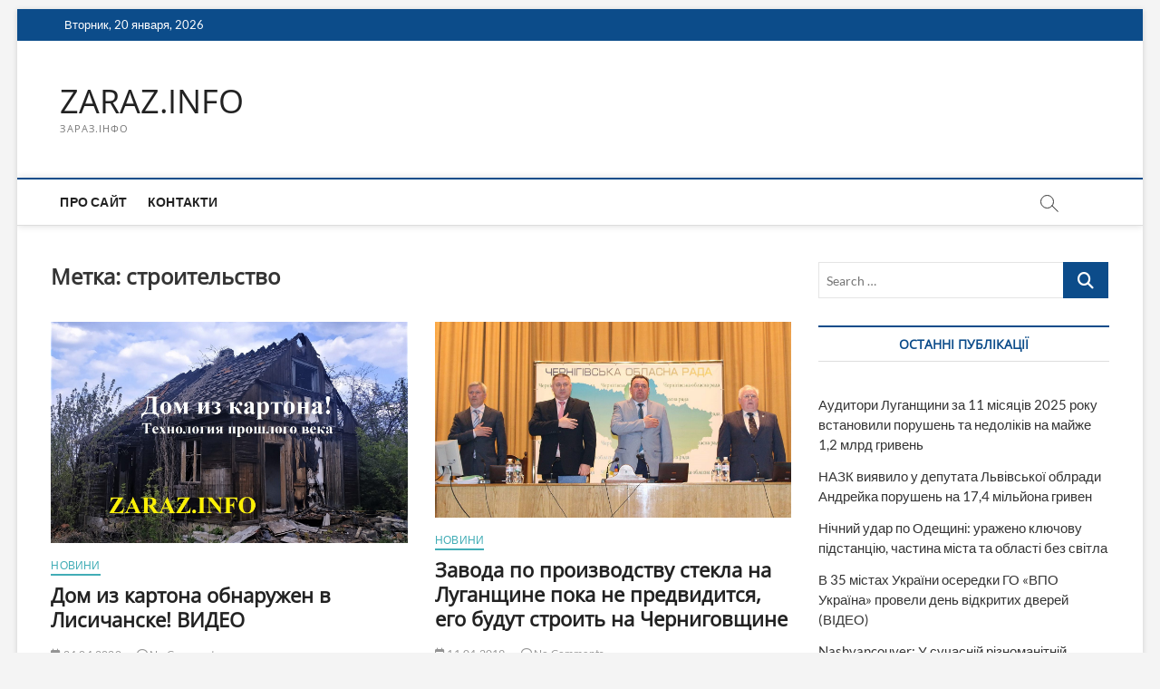

--- FILE ---
content_type: text/html; charset=UTF-8
request_url: https://zaraz.info/tag/stroitelstvo/
body_size: 14347
content:
<!DOCTYPE html>
<html lang="ru-RU">
<head>
<meta charset="UTF-8" />
<link rel="profile" href="https://gmpg.org/xfn/11" />
<title>строительство &#8212; ZARAZ.INFO</title>
		 		 		 		 		 		 		 		 		 		 		 <meta name='robots' content='max-image-preview:large' />
<link rel='dns-prefetch' href='//www.googletagmanager.com' />
<link rel='dns-prefetch' href='//pagead2.googlesyndication.com' />
<link rel="alternate" type="application/rss+xml" title="ZARAZ.INFO &raquo; Лента" href="https://zaraz.info/feed/" />
<link rel="alternate" type="application/rss+xml" title="ZARAZ.INFO &raquo; Лента комментариев" href="https://zaraz.info/comments/feed/" />
<link rel="alternate" type="application/rss+xml" title="ZARAZ.INFO &raquo; Лента метки строительство" href="https://zaraz.info/tag/stroitelstvo/feed/" />
<style id='wp-img-auto-sizes-contain-inline-css' type='text/css'>
img:is([sizes=auto i],[sizes^="auto," i]){contain-intrinsic-size:3000px 1500px}
/*# sourceURL=wp-img-auto-sizes-contain-inline-css */
</style>
<style id='wp-emoji-styles-inline-css' type='text/css'>

	img.wp-smiley, img.emoji {
		display: inline !important;
		border: none !important;
		box-shadow: none !important;
		height: 1em !important;
		width: 1em !important;
		margin: 0 0.07em !important;
		vertical-align: -0.1em !important;
		background: none !important;
		padding: 0 !important;
	}
/*# sourceURL=wp-emoji-styles-inline-css */
</style>
<style id='wp-block-library-inline-css' type='text/css'>
:root{--wp-block-synced-color:#7a00df;--wp-block-synced-color--rgb:122,0,223;--wp-bound-block-color:var(--wp-block-synced-color);--wp-editor-canvas-background:#ddd;--wp-admin-theme-color:#007cba;--wp-admin-theme-color--rgb:0,124,186;--wp-admin-theme-color-darker-10:#006ba1;--wp-admin-theme-color-darker-10--rgb:0,107,160.5;--wp-admin-theme-color-darker-20:#005a87;--wp-admin-theme-color-darker-20--rgb:0,90,135;--wp-admin-border-width-focus:2px}@media (min-resolution:192dpi){:root{--wp-admin-border-width-focus:1.5px}}.wp-element-button{cursor:pointer}:root .has-very-light-gray-background-color{background-color:#eee}:root .has-very-dark-gray-background-color{background-color:#313131}:root .has-very-light-gray-color{color:#eee}:root .has-very-dark-gray-color{color:#313131}:root .has-vivid-green-cyan-to-vivid-cyan-blue-gradient-background{background:linear-gradient(135deg,#00d084,#0693e3)}:root .has-purple-crush-gradient-background{background:linear-gradient(135deg,#34e2e4,#4721fb 50%,#ab1dfe)}:root .has-hazy-dawn-gradient-background{background:linear-gradient(135deg,#faaca8,#dad0ec)}:root .has-subdued-olive-gradient-background{background:linear-gradient(135deg,#fafae1,#67a671)}:root .has-atomic-cream-gradient-background{background:linear-gradient(135deg,#fdd79a,#004a59)}:root .has-nightshade-gradient-background{background:linear-gradient(135deg,#330968,#31cdcf)}:root .has-midnight-gradient-background{background:linear-gradient(135deg,#020381,#2874fc)}:root{--wp--preset--font-size--normal:16px;--wp--preset--font-size--huge:42px}.has-regular-font-size{font-size:1em}.has-larger-font-size{font-size:2.625em}.has-normal-font-size{font-size:var(--wp--preset--font-size--normal)}.has-huge-font-size{font-size:var(--wp--preset--font-size--huge)}.has-text-align-center{text-align:center}.has-text-align-left{text-align:left}.has-text-align-right{text-align:right}.has-fit-text{white-space:nowrap!important}#end-resizable-editor-section{display:none}.aligncenter{clear:both}.items-justified-left{justify-content:flex-start}.items-justified-center{justify-content:center}.items-justified-right{justify-content:flex-end}.items-justified-space-between{justify-content:space-between}.screen-reader-text{border:0;clip-path:inset(50%);height:1px;margin:-1px;overflow:hidden;padding:0;position:absolute;width:1px;word-wrap:normal!important}.screen-reader-text:focus{background-color:#ddd;clip-path:none;color:#444;display:block;font-size:1em;height:auto;left:5px;line-height:normal;padding:15px 23px 14px;text-decoration:none;top:5px;width:auto;z-index:100000}html :where(.has-border-color){border-style:solid}html :where([style*=border-top-color]){border-top-style:solid}html :where([style*=border-right-color]){border-right-style:solid}html :where([style*=border-bottom-color]){border-bottom-style:solid}html :where([style*=border-left-color]){border-left-style:solid}html :where([style*=border-width]){border-style:solid}html :where([style*=border-top-width]){border-top-style:solid}html :where([style*=border-right-width]){border-right-style:solid}html :where([style*=border-bottom-width]){border-bottom-style:solid}html :where([style*=border-left-width]){border-left-style:solid}html :where(img[class*=wp-image-]){height:auto;max-width:100%}:where(figure){margin:0 0 1em}html :where(.is-position-sticky){--wp-admin--admin-bar--position-offset:var(--wp-admin--admin-bar--height,0px)}@media screen and (max-width:600px){html :where(.is-position-sticky){--wp-admin--admin-bar--position-offset:0px}}

/*# sourceURL=wp-block-library-inline-css */
</style><style id='global-styles-inline-css' type='text/css'>
:root{--wp--preset--aspect-ratio--square: 1;--wp--preset--aspect-ratio--4-3: 4/3;--wp--preset--aspect-ratio--3-4: 3/4;--wp--preset--aspect-ratio--3-2: 3/2;--wp--preset--aspect-ratio--2-3: 2/3;--wp--preset--aspect-ratio--16-9: 16/9;--wp--preset--aspect-ratio--9-16: 9/16;--wp--preset--color--black: #000000;--wp--preset--color--cyan-bluish-gray: #abb8c3;--wp--preset--color--white: #ffffff;--wp--preset--color--pale-pink: #f78da7;--wp--preset--color--vivid-red: #cf2e2e;--wp--preset--color--luminous-vivid-orange: #ff6900;--wp--preset--color--luminous-vivid-amber: #fcb900;--wp--preset--color--light-green-cyan: #7bdcb5;--wp--preset--color--vivid-green-cyan: #00d084;--wp--preset--color--pale-cyan-blue: #8ed1fc;--wp--preset--color--vivid-cyan-blue: #0693e3;--wp--preset--color--vivid-purple: #9b51e0;--wp--preset--gradient--vivid-cyan-blue-to-vivid-purple: linear-gradient(135deg,rgb(6,147,227) 0%,rgb(155,81,224) 100%);--wp--preset--gradient--light-green-cyan-to-vivid-green-cyan: linear-gradient(135deg,rgb(122,220,180) 0%,rgb(0,208,130) 100%);--wp--preset--gradient--luminous-vivid-amber-to-luminous-vivid-orange: linear-gradient(135deg,rgb(252,185,0) 0%,rgb(255,105,0) 100%);--wp--preset--gradient--luminous-vivid-orange-to-vivid-red: linear-gradient(135deg,rgb(255,105,0) 0%,rgb(207,46,46) 100%);--wp--preset--gradient--very-light-gray-to-cyan-bluish-gray: linear-gradient(135deg,rgb(238,238,238) 0%,rgb(169,184,195) 100%);--wp--preset--gradient--cool-to-warm-spectrum: linear-gradient(135deg,rgb(74,234,220) 0%,rgb(151,120,209) 20%,rgb(207,42,186) 40%,rgb(238,44,130) 60%,rgb(251,105,98) 80%,rgb(254,248,76) 100%);--wp--preset--gradient--blush-light-purple: linear-gradient(135deg,rgb(255,206,236) 0%,rgb(152,150,240) 100%);--wp--preset--gradient--blush-bordeaux: linear-gradient(135deg,rgb(254,205,165) 0%,rgb(254,45,45) 50%,rgb(107,0,62) 100%);--wp--preset--gradient--luminous-dusk: linear-gradient(135deg,rgb(255,203,112) 0%,rgb(199,81,192) 50%,rgb(65,88,208) 100%);--wp--preset--gradient--pale-ocean: linear-gradient(135deg,rgb(255,245,203) 0%,rgb(182,227,212) 50%,rgb(51,167,181) 100%);--wp--preset--gradient--electric-grass: linear-gradient(135deg,rgb(202,248,128) 0%,rgb(113,206,126) 100%);--wp--preset--gradient--midnight: linear-gradient(135deg,rgb(2,3,129) 0%,rgb(40,116,252) 100%);--wp--preset--font-size--small: 13px;--wp--preset--font-size--medium: 20px;--wp--preset--font-size--large: 36px;--wp--preset--font-size--x-large: 42px;--wp--preset--spacing--20: 0.44rem;--wp--preset--spacing--30: 0.67rem;--wp--preset--spacing--40: 1rem;--wp--preset--spacing--50: 1.5rem;--wp--preset--spacing--60: 2.25rem;--wp--preset--spacing--70: 3.38rem;--wp--preset--spacing--80: 5.06rem;--wp--preset--shadow--natural: 6px 6px 9px rgba(0, 0, 0, 0.2);--wp--preset--shadow--deep: 12px 12px 50px rgba(0, 0, 0, 0.4);--wp--preset--shadow--sharp: 6px 6px 0px rgba(0, 0, 0, 0.2);--wp--preset--shadow--outlined: 6px 6px 0px -3px rgb(255, 255, 255), 6px 6px rgb(0, 0, 0);--wp--preset--shadow--crisp: 6px 6px 0px rgb(0, 0, 0);}:where(.is-layout-flex){gap: 0.5em;}:where(.is-layout-grid){gap: 0.5em;}body .is-layout-flex{display: flex;}.is-layout-flex{flex-wrap: wrap;align-items: center;}.is-layout-flex > :is(*, div){margin: 0;}body .is-layout-grid{display: grid;}.is-layout-grid > :is(*, div){margin: 0;}:where(.wp-block-columns.is-layout-flex){gap: 2em;}:where(.wp-block-columns.is-layout-grid){gap: 2em;}:where(.wp-block-post-template.is-layout-flex){gap: 1.25em;}:where(.wp-block-post-template.is-layout-grid){gap: 1.25em;}.has-black-color{color: var(--wp--preset--color--black) !important;}.has-cyan-bluish-gray-color{color: var(--wp--preset--color--cyan-bluish-gray) !important;}.has-white-color{color: var(--wp--preset--color--white) !important;}.has-pale-pink-color{color: var(--wp--preset--color--pale-pink) !important;}.has-vivid-red-color{color: var(--wp--preset--color--vivid-red) !important;}.has-luminous-vivid-orange-color{color: var(--wp--preset--color--luminous-vivid-orange) !important;}.has-luminous-vivid-amber-color{color: var(--wp--preset--color--luminous-vivid-amber) !important;}.has-light-green-cyan-color{color: var(--wp--preset--color--light-green-cyan) !important;}.has-vivid-green-cyan-color{color: var(--wp--preset--color--vivid-green-cyan) !important;}.has-pale-cyan-blue-color{color: var(--wp--preset--color--pale-cyan-blue) !important;}.has-vivid-cyan-blue-color{color: var(--wp--preset--color--vivid-cyan-blue) !important;}.has-vivid-purple-color{color: var(--wp--preset--color--vivid-purple) !important;}.has-black-background-color{background-color: var(--wp--preset--color--black) !important;}.has-cyan-bluish-gray-background-color{background-color: var(--wp--preset--color--cyan-bluish-gray) !important;}.has-white-background-color{background-color: var(--wp--preset--color--white) !important;}.has-pale-pink-background-color{background-color: var(--wp--preset--color--pale-pink) !important;}.has-vivid-red-background-color{background-color: var(--wp--preset--color--vivid-red) !important;}.has-luminous-vivid-orange-background-color{background-color: var(--wp--preset--color--luminous-vivid-orange) !important;}.has-luminous-vivid-amber-background-color{background-color: var(--wp--preset--color--luminous-vivid-amber) !important;}.has-light-green-cyan-background-color{background-color: var(--wp--preset--color--light-green-cyan) !important;}.has-vivid-green-cyan-background-color{background-color: var(--wp--preset--color--vivid-green-cyan) !important;}.has-pale-cyan-blue-background-color{background-color: var(--wp--preset--color--pale-cyan-blue) !important;}.has-vivid-cyan-blue-background-color{background-color: var(--wp--preset--color--vivid-cyan-blue) !important;}.has-vivid-purple-background-color{background-color: var(--wp--preset--color--vivid-purple) !important;}.has-black-border-color{border-color: var(--wp--preset--color--black) !important;}.has-cyan-bluish-gray-border-color{border-color: var(--wp--preset--color--cyan-bluish-gray) !important;}.has-white-border-color{border-color: var(--wp--preset--color--white) !important;}.has-pale-pink-border-color{border-color: var(--wp--preset--color--pale-pink) !important;}.has-vivid-red-border-color{border-color: var(--wp--preset--color--vivid-red) !important;}.has-luminous-vivid-orange-border-color{border-color: var(--wp--preset--color--luminous-vivid-orange) !important;}.has-luminous-vivid-amber-border-color{border-color: var(--wp--preset--color--luminous-vivid-amber) !important;}.has-light-green-cyan-border-color{border-color: var(--wp--preset--color--light-green-cyan) !important;}.has-vivid-green-cyan-border-color{border-color: var(--wp--preset--color--vivid-green-cyan) !important;}.has-pale-cyan-blue-border-color{border-color: var(--wp--preset--color--pale-cyan-blue) !important;}.has-vivid-cyan-blue-border-color{border-color: var(--wp--preset--color--vivid-cyan-blue) !important;}.has-vivid-purple-border-color{border-color: var(--wp--preset--color--vivid-purple) !important;}.has-vivid-cyan-blue-to-vivid-purple-gradient-background{background: var(--wp--preset--gradient--vivid-cyan-blue-to-vivid-purple) !important;}.has-light-green-cyan-to-vivid-green-cyan-gradient-background{background: var(--wp--preset--gradient--light-green-cyan-to-vivid-green-cyan) !important;}.has-luminous-vivid-amber-to-luminous-vivid-orange-gradient-background{background: var(--wp--preset--gradient--luminous-vivid-amber-to-luminous-vivid-orange) !important;}.has-luminous-vivid-orange-to-vivid-red-gradient-background{background: var(--wp--preset--gradient--luminous-vivid-orange-to-vivid-red) !important;}.has-very-light-gray-to-cyan-bluish-gray-gradient-background{background: var(--wp--preset--gradient--very-light-gray-to-cyan-bluish-gray) !important;}.has-cool-to-warm-spectrum-gradient-background{background: var(--wp--preset--gradient--cool-to-warm-spectrum) !important;}.has-blush-light-purple-gradient-background{background: var(--wp--preset--gradient--blush-light-purple) !important;}.has-blush-bordeaux-gradient-background{background: var(--wp--preset--gradient--blush-bordeaux) !important;}.has-luminous-dusk-gradient-background{background: var(--wp--preset--gradient--luminous-dusk) !important;}.has-pale-ocean-gradient-background{background: var(--wp--preset--gradient--pale-ocean) !important;}.has-electric-grass-gradient-background{background: var(--wp--preset--gradient--electric-grass) !important;}.has-midnight-gradient-background{background: var(--wp--preset--gradient--midnight) !important;}.has-small-font-size{font-size: var(--wp--preset--font-size--small) !important;}.has-medium-font-size{font-size: var(--wp--preset--font-size--medium) !important;}.has-large-font-size{font-size: var(--wp--preset--font-size--large) !important;}.has-x-large-font-size{font-size: var(--wp--preset--font-size--x-large) !important;}
/*# sourceURL=global-styles-inline-css */
</style>

<style id='classic-theme-styles-inline-css' type='text/css'>
/*! This file is auto-generated */
.wp-block-button__link{color:#fff;background-color:#32373c;border-radius:9999px;box-shadow:none;text-decoration:none;padding:calc(.667em + 2px) calc(1.333em + 2px);font-size:1.125em}.wp-block-file__button{background:#32373c;color:#fff;text-decoration:none}
/*# sourceURL=/wp-includes/css/classic-themes.min.css */
</style>
<link rel='stylesheet' id='magbook-style-css' href='https://zaraz.info/wp-content/themes/magbook/style.css?ver=6.9' type='text/css' media='all' />
<link rel='stylesheet' id='font-awesome-css' href='https://zaraz.info/wp-content/themes/magbook/assets/font-awesome/css/all.min.css?ver=6.9' type='text/css' media='all' />
<link rel='stylesheet' id='magbook-responsive-css' href='https://zaraz.info/wp-content/themes/magbook/css/responsive.css?ver=6.9' type='text/css' media='all' />
<link rel='stylesheet' id='magbook-google-fonts-css' href='https://zaraz.info/wp-content/fonts/f2ca4252a370f7369fd9c81b330cbef9.css?ver=6.9' type='text/css' media='all' />
<script type="text/javascript" src="https://zaraz.info/wp-includes/js/jquery/jquery.min.js?ver=3.7.1" id="jquery-core-js"></script>
<script type="text/javascript" src="https://zaraz.info/wp-includes/js/jquery/jquery-migrate.min.js?ver=3.4.1" id="jquery-migrate-js"></script>

<!-- Сниппет тегов Google (gtag.js), добавленный Site Kit -->
<!-- Сниппет Google Analytics добавлен с помощью Site Kit -->
<script type="text/javascript" src="https://www.googletagmanager.com/gtag/js?id=G-XEY7V8G0GF" id="google_gtagjs-js" async></script>
<script type="text/javascript" id="google_gtagjs-js-after">
/* <![CDATA[ */
window.dataLayer = window.dataLayer || [];function gtag(){dataLayer.push(arguments);}
gtag("set","linker",{"domains":["zaraz.info"]});
gtag("js", new Date());
gtag("set", "developer_id.dZTNiMT", true);
gtag("config", "G-XEY7V8G0GF");
//# sourceURL=google_gtagjs-js-after
/* ]]> */
</script>
<link rel="https://api.w.org/" href="https://zaraz.info/wp-json/" /><link rel="alternate" title="JSON" type="application/json" href="https://zaraz.info/wp-json/wp/v2/tags/2869" /><link rel="EditURI" type="application/rsd+xml" title="RSD" href="https://zaraz.info/xmlrpc.php?rsd" />
<meta name="generator" content="WordPress 6.9" />
<meta name="generator" content="Site Kit by Google 1.170.0" /><!-- Analytics by WP Statistics - https://wp-statistics.com -->
	<meta name="viewport" content="width=device-width" />
	
<!-- Метатеги Google AdSense, добавленные Site Kit -->
<meta name="google-adsense-platform-account" content="ca-host-pub-2644536267352236">
<meta name="google-adsense-platform-domain" content="sitekit.withgoogle.com">
<!-- Завершите метатеги Google AdSense, добавленные Site Kit -->
<!-- Нет версии AMPHTML для этого URL. -->
<!-- Сниппет Google AdSense, добавленный Site Kit -->
<script type="text/javascript" async="async" src="https://pagead2.googlesyndication.com/pagead/js/adsbygoogle.js?client=ca-pub-7051373578798560&amp;host=ca-host-pub-2644536267352236" crossorigin="anonymous"></script>

<!-- Конечный сниппет Google AdSense, добавленный Site Kit -->
<link rel="icon" href="https://zaraz.info/wp-content/uploads/2016/07/cropped-photo1-32x32.jpg" sizes="32x32" />
<link rel="icon" href="https://zaraz.info/wp-content/uploads/2016/07/cropped-photo1-192x192.jpg" sizes="192x192" />
<link rel="apple-touch-icon" href="https://zaraz.info/wp-content/uploads/2016/07/cropped-photo1-180x180.jpg" />
<meta name="msapplication-TileImage" content="https://zaraz.info/wp-content/uploads/2016/07/cropped-photo1-270x270.jpg" />
</head>
<body class="archive tag tag-stroitelstvo tag-2869 wp-custom-logo wp-embed-responsive wp-theme-magbook boxed-layout two-column-blog n-sld ">
	<div id="page" class="site">
	<a class="skip-link screen-reader-text" href="#site-content-contain">Skip to content</a>
	<!-- Masthead ============================================= -->
	<header id="masthead" class="site-header" role="banner">
		<div class="header-wrap">
						<!-- Top Header============================================= -->
			<div class="top-header">

									<div class="top-bar">
						<div class="wrap">
															<div class="top-bar-date">
									<span>Вторник, 20 января, 2026</span>
								</div>
							<div class="header-social-block"></div><!-- end .header-social-block -->
						</div> <!-- end .wrap -->
					</div> <!-- end .top-bar -->
				
				<!-- Main Header============================================= -->
				<div class="logo-bar"> <div class="wrap"> <div id="site-branding"><div id="site-detail"> <h2 id="site-title"> 				<a href="https://zaraz.info/" title="ZARAZ.INFO" rel="home"> ZARAZ.INFO </a>
				 </h2> <!-- end .site-title --> 					<div id="site-description"> ЗАРАЗ.ІНФО </div> <!-- end #site-description -->
						
		</div></div>		</div><!-- end .wrap -->
	</div><!-- end .logo-bar -->


				<div id="sticky-header" class="clearfix">
					<div class="wrap">
						<div class="main-header clearfix">

							<!-- Main Nav ============================================= -->
									<div id="site-branding">
						<div id="site-detail">
				<div id="site-title">
					<a href="https://zaraz.info/" title="ZARAZ.INFO" rel="home"> ZARAZ.INFO </a>
				</div>
				<!-- end #site-title -->
				<div id="site-description">ЗАРАЗ.ІНФО</div> <!-- end #site-description -->
			</div>
						</div> <!-- end #site-branding -->
									<nav id="site-navigation" class="main-navigation clearfix" role="navigation" aria-label="Main Menu">
																
									<button class="menu-toggle" type="button" aria-controls="primary-menu" aria-expanded="false">
										<span class="line-bar"></span>
									</button><!-- end .menu-toggle -->
									<ul id="primary-menu" class="menu nav-menu"><li id="menu-item-332" class="menu-item menu-item-type-post_type menu-item-object-page menu-item-332"><a href="https://zaraz.info/pro-sajt/">Про сайт</a></li>
<li id="menu-item-331" class="menu-item menu-item-type-post_type menu-item-object-page menu-item-331"><a href="https://zaraz.info/kontakti/">Контакти</a></li>
</ul>								</nav> <!-- end #site-navigation -->
															<button id="search-toggle" type="button" class="header-search" type="button"></button>
								<div id="search-box" class="clearfix">
									<form class="search-form" action="https://zaraz.info/" method="get">
			<label class="screen-reader-text">Search &hellip;</label>
		<input type="search" name="s" class="search-field" placeholder="Search &hellip;" autocomplete="off" />
		<button type="submit" class="search-submit"><i class="fa-solid fa-magnifying-glass"></i></button>
</form> <!-- end .search-form -->								</div>  <!-- end #search-box -->
							
						</div><!-- end .main-header -->
					</div> <!-- end .wrap -->
				</div><!-- end #sticky-header -->

							</div><!-- end .top-header -->
					</div><!-- end .header-wrap -->

		<!-- Breaking News ============================================= -->
		
		<!-- Main Slider ============================================= -->
			</header> <!-- end #masthead -->

	<!-- Main Page Start ============================================= -->
	<div id="site-content-contain" class="site-content-contain">
		<div id="content" class="site-content">
				<div class="wrap">
	<div id="primary" class="content-area">
		<main id="main" class="site-main" role="main">
							<header class="page-header">
					<h1 class="page-title">Метка: <span>строительство</span></h1>				</header><!-- .page-header -->
				<article id="post-18480" class="post-18480 post type-post status-publish format-standard has-post-thumbnail hentry category-news tag-aktien-ziegelei-eisenach tag-dom tag-karton tag-lisichansk tag-stroitelstvo tag-tehnologiya">
					<div class="post-image-content">
				<figure class="post-featured-image">
					<a href="https://zaraz.info/dom-iz-kartona-obnaruzhen-v-lisichanske-video/" title="Дом из картона обнаружен в Лисичанске! ВИДЕО">
					<img width="774" height="480" src="https://zaraz.info/wp-content/uploads/img_20200424_152025-scaled.jpg" class="attachment-magbook-featured-blog size-magbook-featured-blog wp-post-image" alt="" decoding="async" fetchpriority="high" srcset="https://zaraz.info/wp-content/uploads/img_20200424_152025-scaled.jpg 2560w, https://zaraz.info/wp-content/uploads/img_20200424_152025-768x476.jpg 768w, https://zaraz.info/wp-content/uploads/img_20200424_152025-1536x953.jpg 1536w, https://zaraz.info/wp-content/uploads/img_20200424_152025-2048x1270.jpg 2048w" sizes="(max-width: 774px) 100vw, 774px" />					</a>
				</figure><!-- end.post-featured-image  -->
			</div><!-- end.post-image-content -->
					<header class="entry-header">
				 
					<div class="entry-meta">
							<span class="cats-links">
								<a class="cl-2" href="https://zaraz.info/category/news/">Новини</a>
				</span><!-- end .cat-links -->
					</div>
								<h2 class="entry-title"> <a href="https://zaraz.info/dom-iz-kartona-obnaruzhen-v-lisichanske-video/" title="Дом из картона обнаружен в Лисичанске! ВИДЕО"> Дом из картона обнаружен в Лисичанске! ВИДЕО </a> </h2> <!-- end.entry-title -->

				<div class="entry-meta"><span class="author vcard"><a href="https://zaraz.info/author/vladimir-hapchuk/" title="Дом из картона обнаружен в Лисичанске! ВИДЕО"><i class="fa-regular fa-user"></i> Главный РЕДАКТОР</a></span><span class="posted-on"><a href="https://zaraz.info/dom-iz-kartona-obnaruzhen-v-lisichanske-video/" title="24.04.2020"><i class="fa-regular fa-calendar"></i> 24.04.2020</a></span>							<span class="comments">
							<a href="https://zaraz.info/dom-iz-kartona-obnaruzhen-v-lisichanske-video/#respond"><i class="fa-regular fa-comment"></i> No Comments</a> </span>
												<span class="tag-links">
								<a href="https://zaraz.info/tag/aktien-ziegelei-eisenach/" rel="tag">AKTIEN-ZIEGELEI EISENACH</a><a href="https://zaraz.info/tag/dom/" rel="tag">дом</a><a href="https://zaraz.info/tag/karton/" rel="tag">картон</a><a href="https://zaraz.info/tag/lisichansk/" rel="tag">Лисичанск</a><a href="https://zaraz.info/tag/stroitelstvo/" rel="tag">строительство</a><a href="https://zaraz.info/tag/tehnologiya/" rel="tag">технология</a>							</span> <!-- end .tag-links -->
						</div> <!-- end .entry-meta -->			</header><!-- end .entry-header -->
			<div class="entry-content">
				<p>&nbsp; Дом из картона обнаружен в Лисичанске. Технологии прошлого XX века &nbsp; Дома в которых в качестве утеплителя использован гофрированный картон находятся в городе Лисичанск&hellip; </p>
					<a href="https://zaraz.info/dom-iz-kartona-obnaruzhen-v-lisichanske-video/" class="more-link">View More<span class="screen-reader-text"> Дом из картона обнаружен в Лисичанске! ВИДЕО</span></a><!-- wp-default -->
								</div> <!-- end .entry-content -->
					</article><!-- end .post -->	<article id="post-12939" class="post-12939 post type-post status-publish format-standard has-post-thumbnail hentry category-news tag-gorodnya tag-igor-vdovenko tag-lisichansk tag-luganskaya-oblast tag-oleg-seminskij tag-ooo-styuart-float-glass tag-ooo-styuart-inzheniring-ssha tag-proletarij tag-stekolnyj-zavod tag-stroitelstvo tag-send-indastri tag-fondom-p-build-holding-ag-shvejtsariya tag-chernigovskaya-oblast tag-chernigovshhina">
					<div class="post-image-content">
				<figure class="post-featured-image">
					<a href="https://zaraz.info/zavoda-po-proizvodstvu-stekla-na-luganshhine-poka-ne-predviditsya-ego-budut-stroit-na-chernigovshhine/" title="Завода по производству стекла на Луганщине пока не предвидится, его будут строить на Черниговщине">
					<img width="820" height="451" src="https://zaraz.info/wp-content/uploads/02-kopirovat.jpg" class="attachment-magbook-featured-blog size-magbook-featured-blog wp-post-image" alt="" decoding="async" srcset="https://zaraz.info/wp-content/uploads/02-kopirovat.jpg 1495w, https://zaraz.info/wp-content/uploads/02-kopirovat-768x422.jpg 768w" sizes="(max-width: 820px) 100vw, 820px" />					</a>
				</figure><!-- end.post-featured-image  -->
			</div><!-- end.post-image-content -->
					<header class="entry-header">
				 
					<div class="entry-meta">
							<span class="cats-links">
								<a class="cl-2" href="https://zaraz.info/category/news/">Новини</a>
				</span><!-- end .cat-links -->
					</div>
								<h2 class="entry-title"> <a href="https://zaraz.info/zavoda-po-proizvodstvu-stekla-na-luganshhine-poka-ne-predviditsya-ego-budut-stroit-na-chernigovshhine/" title="Завода по производству стекла на Луганщине пока не предвидится, его будут строить на Черниговщине"> Завода по производству стекла на Луганщине пока не предвидится, его будут строить на Черниговщине </a> </h2> <!-- end.entry-title -->

				<div class="entry-meta"><span class="author vcard"><a href="https://zaraz.info/author/vladimir-hapchuk/" title="Завода по производству стекла на Луганщине пока не предвидится, его будут строить на Черниговщине"><i class="fa-regular fa-user"></i> Главный РЕДАКТОР</a></span><span class="posted-on"><a href="https://zaraz.info/zavoda-po-proizvodstvu-stekla-na-luganshhine-poka-ne-predviditsya-ego-budut-stroit-na-chernigovshhine/" title="11.04.2019"><i class="fa-regular fa-calendar"></i> 11.04.2019</a></span>							<span class="comments">
							<a href="https://zaraz.info/zavoda-po-proizvodstvu-stekla-na-luganshhine-poka-ne-predviditsya-ego-budut-stroit-na-chernigovshhine/#respond"><i class="fa-regular fa-comment"></i> No Comments</a> </span>
												<span class="tag-links">
								<a href="https://zaraz.info/tag/gorodnya/" rel="tag">городня</a><a href="https://zaraz.info/tag/igor-vdovenko/" rel="tag">Игорь Вдовенко</a><a href="https://zaraz.info/tag/lisichansk/" rel="tag">Лисичанск</a><a href="https://zaraz.info/tag/luganskaya-oblast/" rel="tag">луганская область</a><a href="https://zaraz.info/tag/oleg-seminskij/" rel="tag">Олег Семинский</a><a href="https://zaraz.info/tag/ooo-styuart-float-glass/" rel="tag">ООО «Стюарт Флоат Гласс»</a><a href="https://zaraz.info/tag/ooo-styuart-inzheniring-ssha/" rel="tag">ООО«Стюарт инжениринг» (США)</a><a href="https://zaraz.info/tag/proletarij/" rel="tag">пролетарій</a><a href="https://zaraz.info/tag/stekolnyj-zavod/" rel="tag">Стекольный завод</a><a href="https://zaraz.info/tag/stroitelstvo/" rel="tag">строительство</a><a href="https://zaraz.info/tag/send-indastri/" rel="tag">Сэнд Индастри</a><a href="https://zaraz.info/tag/fondom-p-build-holding-ag-shvejtsariya/" rel="tag">фондом P-Build Holding AG (Швейцария)</a><a href="https://zaraz.info/tag/chernigovskaya-oblast/" rel="tag">черниговская область</a><a href="https://zaraz.info/tag/chernigovshhina/" rel="tag">черниговщина</a>							</span> <!-- end .tag-links -->
						</div> <!-- end .entry-meta -->			</header><!-- end .entry-header -->
			<div class="entry-content">
				<p>Завода по производству стекла на Луганщине пока не предвидится, его будут строить на Черниговщине В Черниговской области начинается строительство первого в стране завода по выпуску&hellip; </p>
					<a href="https://zaraz.info/zavoda-po-proizvodstvu-stekla-na-luganshhine-poka-ne-predviditsya-ego-budut-stroit-na-chernigovshhine/" class="more-link">View More<span class="screen-reader-text"> Завода по производству стекла на Луганщине пока не предвидится, его будут строить на Черниговщине</span></a><!-- wp-default -->
								</div> <!-- end .entry-content -->
					</article><!-- end .post -->	<article id="post-5086" class="post-5086 post type-post status-publish format-standard has-post-thumbnail hentry category-articles tag-garbuz-yurij tag-investitsii tag-indeks-tsen tag-infografika tag-loda tag-luganskaya tag-luganskaya-oblast tag-minregionrazvitiya tag-oblast tag-selskoe tag-stroitelstvo tag-hozyajstvo tag-ekonomika">
					<div class="post-image-content">
				<figure class="post-featured-image">
					<a href="https://zaraz.info/luganskaya-oblast-v-ekonomicheskoj-propasti-dokazyvaet-infografika-minregionrazvitiya/" title="Луганская область в экономической пропасти,- доказывает инфографика «Минрегионразвития»">
					<img width="602" height="480" src="https://zaraz.info/wp-content/uploads/luganshhina-ekonomika-04.jpg" class="attachment-magbook-featured-blog size-magbook-featured-blog wp-post-image" alt="" decoding="async" srcset="https://zaraz.info/wp-content/uploads/luganshhina-ekonomika-04.jpg 868w, https://zaraz.info/wp-content/uploads/luganshhina-ekonomika-04-768x612.jpg 768w" sizes="(max-width: 602px) 100vw, 602px" />					</a>
				</figure><!-- end.post-featured-image  -->
			</div><!-- end.post-image-content -->
					<header class="entry-header">
				 
					<div class="entry-meta">
							<span class="cats-links">
								<a class="cl-3" href="https://zaraz.info/category/articles/">Статті</a>
				</span><!-- end .cat-links -->
					</div>
								<h2 class="entry-title"> <a href="https://zaraz.info/luganskaya-oblast-v-ekonomicheskoj-propasti-dokazyvaet-infografika-minregionrazvitiya/" title="Луганская область в экономической пропасти,- доказывает инфографика «Минрегионразвития»"> Луганская область в экономической пропасти,- доказывает инфографика «Минрегионразвития» </a> </h2> <!-- end.entry-title -->

				<div class="entry-meta"><span class="author vcard"><a href="https://zaraz.info/author/vladimir-hapchuk/" title="Луганская область в экономической пропасти,- доказывает инфографика «Минрегионразвития»"><i class="fa-regular fa-user"></i> Главный РЕДАКТОР</a></span><span class="posted-on"><a href="https://zaraz.info/luganskaya-oblast-v-ekonomicheskoj-propasti-dokazyvaet-infografika-minregionrazvitiya/" title="27.07.2017"><i class="fa-regular fa-calendar"></i> 27.07.2017</a></span>							<span class="comments">
							<a href="https://zaraz.info/luganskaya-oblast-v-ekonomicheskoj-propasti-dokazyvaet-infografika-minregionrazvitiya/#respond"><i class="fa-regular fa-comment"></i> No Comments</a> </span>
												<span class="tag-links">
								<a href="https://zaraz.info/tag/garbuz-yurij/" rel="tag">гарбуз юрий</a><a href="https://zaraz.info/tag/investitsii/" rel="tag">инвестиции</a><a href="https://zaraz.info/tag/indeks-tsen/" rel="tag">индекс цен</a><a href="https://zaraz.info/tag/infografika/" rel="tag">инфографика</a><a href="https://zaraz.info/tag/loda/" rel="tag">лода</a><a href="https://zaraz.info/tag/luganskaya/" rel="tag">луганская</a><a href="https://zaraz.info/tag/luganskaya-oblast/" rel="tag">луганская область</a><a href="https://zaraz.info/tag/minregionrazvitiya/" rel="tag">Минрегионразвития</a><a href="https://zaraz.info/tag/oblast/" rel="tag">область</a><a href="https://zaraz.info/tag/selskoe/" rel="tag">сельское</a><a href="https://zaraz.info/tag/stroitelstvo/" rel="tag">строительство</a><a href="https://zaraz.info/tag/hozyajstvo/" rel="tag">хозяйство</a><a href="https://zaraz.info/tag/ekonomika/" rel="tag">экономика</a>							</span> <!-- end .tag-links -->
						</div> <!-- end .entry-meta -->			</header><!-- end .entry-header -->
			<div class="entry-content">
				<p>&nbsp; Министерство регионального развития, строительства и жилищно-коммунального хозяйства Украины  на своем сайте опубликовало очередные данные про  «Основные тенденции социально-экономического развития регионов» по состоянию на 04.07.2017&hellip; </p>
					<a href="https://zaraz.info/luganskaya-oblast-v-ekonomicheskoj-propasti-dokazyvaet-infografika-minregionrazvitiya/" class="more-link">View More<span class="screen-reader-text"> Луганская область в экономической пропасти,- доказывает инфографика «Минрегионразвития»</span></a><!-- wp-default -->
								</div> <!-- end .entry-content -->
					</article><!-- end .post -->		</main><!-- end #main -->
		
	</div> <!-- #primary -->

<aside id="secondary" class="widget-area" role="complementary" aria-label="Side Sidebar">
    <aside id="search-12" class="widget widget_search"><form class="search-form" action="https://zaraz.info/" method="get">
			<label class="screen-reader-text">Search &hellip;</label>
		<input type="search" name="s" class="search-field" placeholder="Search &hellip;" autocomplete="off" />
		<button type="submit" class="search-submit"><i class="fa-solid fa-magnifying-glass"></i></button>
</form> <!-- end .search-form --></aside>
		<aside id="recent-posts-7" class="widget widget_recent_entries">
		<h2 class="widget-title">ОСТАННІ ПУБЛІКАЦІЇ</h2>
		<ul>
											<li>
					<a href="https://zaraz.info/auditori-luganshhini-za-11-misyacziv-2025-roku-vstanovili-porushen-ta-nedolikiv-na-majzhe-12-mlrd-griven/">Аудитори Луганщини за 11 місяців 2025 року встановили порушень та недоліків на майже 1,2 млрд гривень</a>
									</li>
											<li>
					<a href="https://zaraz.info/nazk-viyavilo-u-deputata-lvivsko%d1%97-oblradi-andrejka-porushen-na-174-miljona-griven/">НАЗК виявило у депутата Львівської облради Андрейка порушень на 17,4 мільйона гривен</a>
									</li>
											<li>
					<a href="https://zaraz.info/nichnij-udar-po-odeshhini-urazheno-klyuchovu-pidstancziyu-chastina-mista-ta-oblasti-bez-svitla/">Нічний удар по Одещині: уражено ключову підстанцію, частина міста та області без світла</a>
									</li>
											<li>
					<a href="https://zaraz.info/v-35-mistah-ukra%d1%97ni-oseredki-go-vpo-ukra%d1%97na-proveli-den-vidkritih-dverej/">В 35 містах України осередки ГО «ВПО Україна» провели день відкритих дверей (ВІДЕО)</a>
									</li>
											<li>
					<a href="https://zaraz.info/nashvancouver-u-suchasnij-riznomanitnij-kanadi-riznomanitnist-prodovzhu%d1%94-zrostati/">Nashvancouver: У сучасній різноманітній Канаді різноманітність продовжує зростати</a>
									</li>
											<li>
					<a href="https://zaraz.info/guardian-pokupku-grenlandi%d1%97-sponsoru%d1%94-vlasnik-kosmetiki-este-lauder/">Guardian: Покупку Гренландії спонсорує власник косметики Есте Лаудер</a>
									</li>
											<li>
					<a href="https://zaraz.info/tin-privatbanku-yak-zastupnik-kolomojskogo-yurij-pikush-dopomig-vivesti-2-milyardi-dolariv/">Тінь «ПриватБанку»: як заступник Коломойського Юрій Пікуш допоміг вивести 2 мільярди доларів</a>
									</li>
											<li>
					<a href="https://zaraz.info/garyacha-%d1%97zha-ta-teplo-v-ki%d1%94vi-zapraczyuvali-50-mobilnih-kuhon-u-rajonah-iz-najskladnishoyu-situaczi%d1%94yu/">Гаряча їжа та тепло: в Києві запрацювали 50 мобільних кухонь у районах із найскладнішою ситуацією</a>
									</li>
											<li>
					<a href="https://zaraz.info/krizhani-vikna-ta-holod-u-vagonah-pasazhiri-ukrzalizniczi-skarzhatsya-na-ekstremalno-nizku-temperaturu-v-po%d1%97zdah/">Крижані вікна та холод у вагонах: пасажири «Укрзалізниці» скаржаться на екстремально низьку температуру в поїздах  (ВІДЕО)</a>
									</li>
											<li>
					<a href="https://zaraz.info/bitva-za-premi%d1%97-u-ki%d1%97vradi-sperechayutsya-hto-ma%d1%94-nagorodzhuvati-ryativnikiv-dsns-v-stoliczi/">Битва за премії: у Київраді сперечаються, хто має нагороджувати рятівників ДСНС в столиці</a>
									</li>
											<li>
					<a href="https://zaraz.info/fashistskij-rezhim-timoshenko-v-sudi-perejshla-do-radikalnih-zvinuvachen-na-adresu-vladi-zelenskogo/">&#171;Фашистський режим&#187;: Тимошенко в суді перейшла до радикальних звинувачень на адресу влади Зеленського</a>
									</li>
											<li>
					<a href="https://zaraz.info/sud-zobovyazav-sbu-vidkriti-spravu-proti-olega-kipera-golovu-odesko%d1%97-ova-pidozryuyut-u-stvorenni-ozg/">Суд зобов’язав СБУ відкрити справу проти Олега Кіпера: голову Одеської ОВА підозрюють у створенні ОЗГ</a>
									</li>
											<li>
					<a href="https://zaraz.info/blokuvannya-internetu-v-irani-nespodivano-vimknulo-merezhu-botiv-shho-zaklikali-do-rozpadu-britani%d1%97/">Блокування інтернету в Ірані несподівано вимкнуло мережу ботів, що закликали до розпаду Британії</a>
									</li>
											<li>
					<a href="https://zaraz.info/habari-za-zvilnennya-golovi-sbu-nabu-oprilyudnilo-zapisi-peregovoriv-i-pidrahunku-groshej-pid-chas-obshukiv-prikinchiti-bilshist/">Хабарі за звільнення голови СБУ! НАБУ оприлюднило записи переговорів і підрахунку грошей під час обшуків: &#171;Прикінчити більшість&#187;</a>
									</li>
											<li>
					<a href="https://zaraz.info/z-tribuni-krichala-a-pro-habari-poshepki-v-nabu-opublikuvali-video-pro-pidozru-timoshenko/">З трибуни кричала, а про хабарі пошепки: В НАБУ опублікували відео про підозру Тимошенко</a>
									</li>
											<li>
					<a href="https://zaraz.info/vchenij-porivnyu%d1%94-logiku-povedinki-ukra%d1%97nskih-dekolonizatoriv-z-logikoyu-venesuelskih-pidpalyuvachiv-naftovih-rodovishh/">Вчений порівнює логіку поведінки українських &#171;деколонізаторів&#187; з логікою венесуельських підпалювачів нафтових родовищ</a>
									</li>
											<li>
					<a href="https://zaraz.info/do-10-rokiv-tyurmi-nabu-ta-sap-vikrili-yuliyu-timoshenko-na-sprobi-pidkupu-narodnih-deputativ/">«До 10 років тюрми»: НАБУ та САП викрили Юлію Тимошенко на спробі підкупу народних депутатів</a>
									</li>
											<li>
					<a href="https://zaraz.info/u-gu-dsns-v-luganskij-oblasti-prosuvayut-doneczki-kadri-z-kriminalnimi-oznakami/">У ГУ ДСНС в Луганській області просувають донецькі кадри з кримінальними ознаками</a>
									</li>
											<li>
					<a href="https://zaraz.info/spisok-tih-komu-vpo-z-luganshhini-povinni-staviti-gostri-pitannya-pro-trudnoshhi-svogo-zhittya/">Список тих кому ВПО з Луганщини повинні ставити гострі питання про труднощі свого життя</a>
									</li>
											<li>
					<a href="https://zaraz.info/tramp-putin-ne-bo%d1%97tsya-%d1%94vropi-ale-bo%d1%97tsya-ssha-pid-mo%d1%97m-kerivnicztvom/">Трамп: Путін не боїться Європи, але боїться США під моїм керівництвом</a>
									</li>
					</ul>

		</aside><aside id="calendar-3" class="widget widget_calendar"><h2 class="widget-title">Архів публікацій сайту ZARAZ.INFO</h2><div id="calendar_wrap" class="calendar_wrap"><table id="wp-calendar" class="wp-calendar-table">
	<caption>Январь 2026</caption>
	<thead>
	<tr>
		<th scope="col" aria-label="Понедельник">Пн</th>
		<th scope="col" aria-label="Вторник">Вт</th>
		<th scope="col" aria-label="Среда">Ср</th>
		<th scope="col" aria-label="Четверг">Чт</th>
		<th scope="col" aria-label="Пятница">Пт</th>
		<th scope="col" aria-label="Суббота">Сб</th>
		<th scope="col" aria-label="Воскресенье">Вс</th>
	</tr>
	</thead>
	<tbody>
	<tr>
		<td colspan="3" class="pad">&nbsp;</td><td>1</td><td><a href="https://zaraz.info/2026/01/02/" aria-label="Записи, опубликованные 02.01.2026">2</a></td><td><a href="https://zaraz.info/2026/01/03/" aria-label="Записи, опубликованные 03.01.2026">3</a></td><td><a href="https://zaraz.info/2026/01/04/" aria-label="Записи, опубликованные 04.01.2026">4</a></td>
	</tr>
	<tr>
		<td><a href="https://zaraz.info/2026/01/05/" aria-label="Записи, опубликованные 05.01.2026">5</a></td><td><a href="https://zaraz.info/2026/01/06/" aria-label="Записи, опубликованные 06.01.2026">6</a></td><td><a href="https://zaraz.info/2026/01/07/" aria-label="Записи, опубликованные 07.01.2026">7</a></td><td><a href="https://zaraz.info/2026/01/08/" aria-label="Записи, опубликованные 08.01.2026">8</a></td><td><a href="https://zaraz.info/2026/01/09/" aria-label="Записи, опубликованные 09.01.2026">9</a></td><td><a href="https://zaraz.info/2026/01/10/" aria-label="Записи, опубликованные 10.01.2026">10</a></td><td>11</td>
	</tr>
	<tr>
		<td><a href="https://zaraz.info/2026/01/12/" aria-label="Записи, опубликованные 12.01.2026">12</a></td><td>13</td><td><a href="https://zaraz.info/2026/01/14/" aria-label="Записи, опубликованные 14.01.2026">14</a></td><td>15</td><td><a href="https://zaraz.info/2026/01/16/" aria-label="Записи, опубликованные 16.01.2026">16</a></td><td><a href="https://zaraz.info/2026/01/17/" aria-label="Записи, опубликованные 17.01.2026">17</a></td><td><a href="https://zaraz.info/2026/01/18/" aria-label="Записи, опубликованные 18.01.2026">18</a></td>
	</tr>
	<tr>
		<td><a href="https://zaraz.info/2026/01/19/" aria-label="Записи, опубликованные 19.01.2026">19</a></td><td id="today">20</td><td>21</td><td>22</td><td>23</td><td>24</td><td>25</td>
	</tr>
	<tr>
		<td>26</td><td>27</td><td>28</td><td>29</td><td>30</td><td>31</td>
		<td class="pad" colspan="1">&nbsp;</td>
	</tr>
	</tbody>
	</table><nav aria-label="Предыдущий и следующий месяцы" class="wp-calendar-nav">
		<span class="wp-calendar-nav-prev"><a href="https://zaraz.info/2025/12/">&laquo; Дек</a></span>
		<span class="pad">&nbsp;</span>
		<span class="wp-calendar-nav-next">&nbsp;</span>
	</nav></div></aside><aside id="block-9" class="widget widget_block"><div style="position:absolute;top:-10030px;"><a href="https://www.swissreplica.is">swissreplica.is</a></div> <div style="display:none;"><a href="https://www.replicaswiss.cc/">www.replicaswiss.cc</a></div> <div style="height:2px;width;1px;overflow:hidden;"><a href="https://www.replica-watches.io/breitling-c-15.html">fake breitling</a></div> <span style="position:absolute;top:-10029px;"><a href="https://www.bestswisswatch.xyz/">www.bestswisswatch.xyz</a></span> <div style="position:absolute; left:-9442px; width:1px; height:1px; overflow:hidden;"><a href="https://www.swiss-replica.xyz/">https://www.swiss-replica.xyz/</a></div> <div style="position:absolute; left:-9449px; width:1px; height:1px; overflow:hidden;"><a href="https://www.myiwatch.de">uhren replica</a></div></aside></aside><!-- end #secondary -->
</div><!-- end .wrap -->
</div><!-- end #content -->
<!-- Footer Start ============================================= -->
<footer id="colophon" class="site-footer" role="contentinfo">
	<div class="widget-wrap" >
		<div class="wrap">
			<div class="widget-area">
			<div class="column-4"></div><!-- end .column4  --><div class="column-4"></div><!--end .column4  --><div class="column-4"></div><!--end .column4  --><div class="column-4"><aside id="block-7" class="widget widget_block"><script async src="https://pagead2.googlesyndication.com/pagead/js/adsbygoogle.js?client=ca-pub-7051373578798560"
     crossorigin="anonymous"></script></aside></div><!--end .column4-->			</div> <!-- end .widget-area -->
		</div><!-- end .wrap -->
	</div> <!-- end .widget-wrap -->
		<div class="site-info">
		<div class="wrap">
						<div class="copyright-wrap clearfix">
				<div class="copyright">					<a title="ZARAZ.INFO" target="_blank" href="https://zaraz.info/">ZARAZ.INFO</a> | 
									Designed by: <a title="Theme Freesia" target="_blank" href="https://themefreesia.com">Theme Freesia</a> |
									 <a title="WordPress" target="_blank" href="https://wordpress.org">WordPress</a>  | &copy; Copyright All right reserved 								</div>
							</div> <!-- end .copyright-wrap -->
			<div style="clear:both;"></div>
		</div> <!-- end .wrap -->
	</div> <!-- end .site-info -->
				<button class="go-to-top" type="button">
				<span class="icon-bg"></span>
				<span class="back-to-top-text">Top</span>
				<i class="fa fa-angle-up back-to-top-icon"></i>
			</button>
		<div class="page-overlay"></div>
</footer> <!-- end #colophon -->
</div><!-- end .site-content-contain -->
</div><!-- end #page -->
<script type="speculationrules">
{"prefetch":[{"source":"document","where":{"and":[{"href_matches":"/*"},{"not":{"href_matches":["/wp-*.php","/wp-admin/*","/wp-content/uploads/*","/wp-content/*","/wp-content/plugins/*","/wp-content/themes/magbook/*","/*\\?(.+)"]}},{"not":{"selector_matches":"a[rel~=\"nofollow\"]"}},{"not":{"selector_matches":".no-prefetch, .no-prefetch a"}}]},"eagerness":"conservative"}]}
</script>
<script type="text/javascript" src="https://zaraz.info/wp-content/themes/magbook/js/magbook-main.js?ver=6.9" id="magbook-main-js"></script>
<script type="text/javascript" src="https://zaraz.info/wp-content/themes/magbook/assets/sticky/jquery.sticky.min.js?ver=6.9" id="jquery-sticky-js"></script>
<script type="text/javascript" src="https://zaraz.info/wp-content/themes/magbook/assets/sticky/sticky-settings.js?ver=6.9" id="magbook-sticky-settings-js"></script>
<script type="text/javascript" src="https://zaraz.info/wp-content/themes/magbook/js/navigation.js?ver=6.9" id="magbook-navigation-js"></script>
<script type="text/javascript" src="https://zaraz.info/wp-content/themes/magbook/js/jquery.flexslider-min.js?ver=6.9" id="jquery-flexslider-js"></script>
<script type="text/javascript" id="magbook-slider-js-extra">
/* <![CDATA[ */
var magbook_slider_value = {"magbook_animation_effect":"fade","magbook_slideshowSpeed":"5000","magbook_animationSpeed":"700"};
//# sourceURL=magbook-slider-js-extra
/* ]]> */
</script>
<script type="text/javascript" src="https://zaraz.info/wp-content/themes/magbook/js/flexslider-setting.js?ver=6.9" id="magbook-slider-js"></script>
<script type="text/javascript" src="https://zaraz.info/wp-content/themes/magbook/js/skip-link-focus-fix.js?ver=6.9" id="magbook-skip-link-focus-fix-js"></script>
<script id="wp-emoji-settings" type="application/json">
{"baseUrl":"https://s.w.org/images/core/emoji/17.0.2/72x72/","ext":".png","svgUrl":"https://s.w.org/images/core/emoji/17.0.2/svg/","svgExt":".svg","source":{"concatemoji":"https://zaraz.info/wp-includes/js/wp-emoji-release.min.js?ver=6.9"}}
</script>
<script type="module">
/* <![CDATA[ */
/*! This file is auto-generated */
const a=JSON.parse(document.getElementById("wp-emoji-settings").textContent),o=(window._wpemojiSettings=a,"wpEmojiSettingsSupports"),s=["flag","emoji"];function i(e){try{var t={supportTests:e,timestamp:(new Date).valueOf()};sessionStorage.setItem(o,JSON.stringify(t))}catch(e){}}function c(e,t,n){e.clearRect(0,0,e.canvas.width,e.canvas.height),e.fillText(t,0,0);t=new Uint32Array(e.getImageData(0,0,e.canvas.width,e.canvas.height).data);e.clearRect(0,0,e.canvas.width,e.canvas.height),e.fillText(n,0,0);const a=new Uint32Array(e.getImageData(0,0,e.canvas.width,e.canvas.height).data);return t.every((e,t)=>e===a[t])}function p(e,t){e.clearRect(0,0,e.canvas.width,e.canvas.height),e.fillText(t,0,0);var n=e.getImageData(16,16,1,1);for(let e=0;e<n.data.length;e++)if(0!==n.data[e])return!1;return!0}function u(e,t,n,a){switch(t){case"flag":return n(e,"\ud83c\udff3\ufe0f\u200d\u26a7\ufe0f","\ud83c\udff3\ufe0f\u200b\u26a7\ufe0f")?!1:!n(e,"\ud83c\udde8\ud83c\uddf6","\ud83c\udde8\u200b\ud83c\uddf6")&&!n(e,"\ud83c\udff4\udb40\udc67\udb40\udc62\udb40\udc65\udb40\udc6e\udb40\udc67\udb40\udc7f","\ud83c\udff4\u200b\udb40\udc67\u200b\udb40\udc62\u200b\udb40\udc65\u200b\udb40\udc6e\u200b\udb40\udc67\u200b\udb40\udc7f");case"emoji":return!a(e,"\ud83e\u1fac8")}return!1}function f(e,t,n,a){let r;const o=(r="undefined"!=typeof WorkerGlobalScope&&self instanceof WorkerGlobalScope?new OffscreenCanvas(300,150):document.createElement("canvas")).getContext("2d",{willReadFrequently:!0}),s=(o.textBaseline="top",o.font="600 32px Arial",{});return e.forEach(e=>{s[e]=t(o,e,n,a)}),s}function r(e){var t=document.createElement("script");t.src=e,t.defer=!0,document.head.appendChild(t)}a.supports={everything:!0,everythingExceptFlag:!0},new Promise(t=>{let n=function(){try{var e=JSON.parse(sessionStorage.getItem(o));if("object"==typeof e&&"number"==typeof e.timestamp&&(new Date).valueOf()<e.timestamp+604800&&"object"==typeof e.supportTests)return e.supportTests}catch(e){}return null}();if(!n){if("undefined"!=typeof Worker&&"undefined"!=typeof OffscreenCanvas&&"undefined"!=typeof URL&&URL.createObjectURL&&"undefined"!=typeof Blob)try{var e="postMessage("+f.toString()+"("+[JSON.stringify(s),u.toString(),c.toString(),p.toString()].join(",")+"));",a=new Blob([e],{type:"text/javascript"});const r=new Worker(URL.createObjectURL(a),{name:"wpTestEmojiSupports"});return void(r.onmessage=e=>{i(n=e.data),r.terminate(),t(n)})}catch(e){}i(n=f(s,u,c,p))}t(n)}).then(e=>{for(const n in e)a.supports[n]=e[n],a.supports.everything=a.supports.everything&&a.supports[n],"flag"!==n&&(a.supports.everythingExceptFlag=a.supports.everythingExceptFlag&&a.supports[n]);var t;a.supports.everythingExceptFlag=a.supports.everythingExceptFlag&&!a.supports.flag,a.supports.everything||((t=a.source||{}).concatemoji?r(t.concatemoji):t.wpemoji&&t.twemoji&&(r(t.twemoji),r(t.wpemoji)))});
//# sourceURL=https://zaraz.info/wp-includes/js/wp-emoji-loader.min.js
/* ]]> */
</script>
<script defer src="https://static.cloudflareinsights.com/beacon.min.js/vcd15cbe7772f49c399c6a5babf22c1241717689176015" integrity="sha512-ZpsOmlRQV6y907TI0dKBHq9Md29nnaEIPlkf84rnaERnq6zvWvPUqr2ft8M1aS28oN72PdrCzSjY4U6VaAw1EQ==" data-cf-beacon='{"version":"2024.11.0","token":"560b215158d04f63922d34402e1475fa","r":1,"server_timing":{"name":{"cfCacheStatus":true,"cfEdge":true,"cfExtPri":true,"cfL4":true,"cfOrigin":true,"cfSpeedBrain":true},"location_startswith":null}}' crossorigin="anonymous"></script>
</body>
</html>

--- FILE ---
content_type: text/html; charset=utf-8
request_url: https://www.google.com/recaptcha/api2/aframe
body_size: 267
content:
<!DOCTYPE HTML><html><head><meta http-equiv="content-type" content="text/html; charset=UTF-8"></head><body><script nonce="fpogsbPVkwRRBSUkBrG9vw">/** Anti-fraud and anti-abuse applications only. See google.com/recaptcha */ try{var clients={'sodar':'https://pagead2.googlesyndication.com/pagead/sodar?'};window.addEventListener("message",function(a){try{if(a.source===window.parent){var b=JSON.parse(a.data);var c=clients[b['id']];if(c){var d=document.createElement('img');d.src=c+b['params']+'&rc='+(localStorage.getItem("rc::a")?sessionStorage.getItem("rc::b"):"");window.document.body.appendChild(d);sessionStorage.setItem("rc::e",parseInt(sessionStorage.getItem("rc::e")||0)+1);localStorage.setItem("rc::h",'1768889483059');}}}catch(b){}});window.parent.postMessage("_grecaptcha_ready", "*");}catch(b){}</script></body></html>